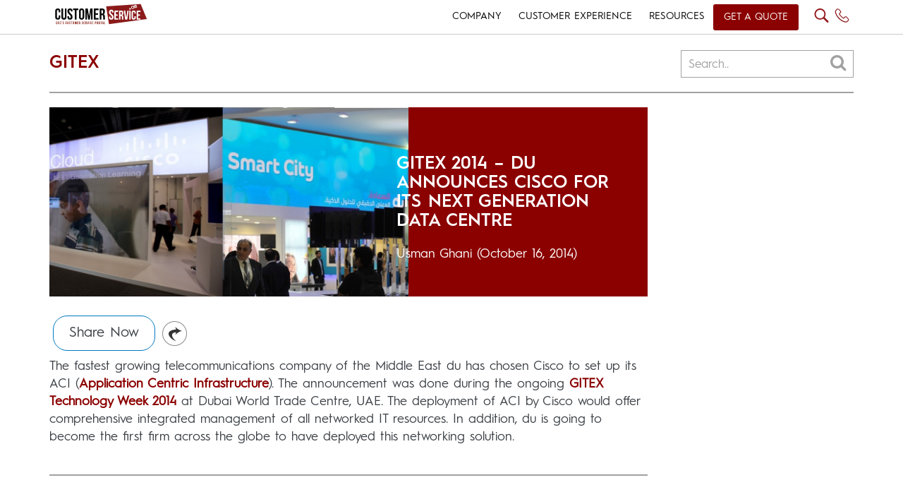

--- FILE ---
content_type: text/html; charset=UTF-8
request_url: https://www.customerservice.ae/gitex/gitex-2014-du-announces-cisco-for-its-next-generation-data-centre/
body_size: 10233
content:
<!DOCTYPE html>
<html lang="en" class="no-js">
<head>
    <meta http-equiv="Content-Type" content="text/html; charset=utf-8" />
    <meta name="viewport" content="width=device-width,initial-scale=1">
	<meta charset="UTF-8">
	<meta name="viewport" content="width=device-width">
	<link rel="profile" href="http://gmpg.org/xfn/11">
	<link rel="pingback" href="https://www.customerservice.ae/xmlrpc.php">
	<link rel="icon" type="image/ico" href="https://www.customerservice.ae/wp-content/themes/services/images/CS-FAVICOn.jpg"/>
	
	<script>(function(html){html.className = html.className.replace(/\bno-js\b/,'js')})(document.documentElement);</script>
<title>GITEX 2014 - Du Announces Cisco for its Next Generation Data Centre</title>
<meta name='robots' content='max-image-preview:large' />

<!-- All In One SEO Pack 3.7.1[648,805] -->
<meta name="description"  content="The fastest growing telecommunications company of the Middle East du has chosen Cisco to set up its ACI (Application Centric Infrastructure)." />

<meta name="keywords"  content="du cisco technology at gitex 2014,du cisco data center at gitex 2014,du cisco at gitex tech week 2014" />

<script type="application/ld+json" class="aioseop-schema">{"@context":"https://schema.org","@graph":[{"@type":"Organization","@id":"https://www.customerservice.ae/#organization","url":"https://www.customerservice.ae/","name":"GCC&rsquo;s 1st Customer Service News Resource &amp; Training Portal","sameAs":[]},{"@type":"WebSite","@id":"https://www.customerservice.ae/#website","url":"https://www.customerservice.ae/","name":"GCC&rsquo;s 1st Customer Service News Resource &amp; Training Portal","publisher":{"@id":"https://www.customerservice.ae/#organization"}},{"@type":"WebPage","@id":"https://www.customerservice.ae/gitex/gitex-2014-du-announces-cisco-for-its-next-generation-data-centre/#webpage","url":"https://www.customerservice.ae/gitex/gitex-2014-du-announces-cisco-for-its-next-generation-data-centre/","inLanguage":"en","name":"GITEX 2014 - Du Announces Cisco for its Next Generation Data Centre","isPartOf":{"@id":"https://www.customerservice.ae/#website"},"breadcrumb":{"@id":"https://www.customerservice.ae/gitex/gitex-2014-du-announces-cisco-for-its-next-generation-data-centre/#breadcrumblist"},"description":"The fastest growing telecommunications company of the Middle East du has chosen Cisco to set up its ACI (Application Centric Infrastructure).","image":{"@type":"ImageObject","@id":"https://www.customerservice.ae/gitex/gitex-2014-du-announces-cisco-for-its-next-generation-data-centre/#primaryimage","url":"https://www.customerservice.ae/wp-content/uploads/2014/10/Du-Cisco-at-GITEX-2014.jpg","width":1047,"height":552},"primaryImageOfPage":{"@id":"https://www.customerservice.ae/gitex/gitex-2014-du-announces-cisco-for-its-next-generation-data-centre/#primaryimage"},"datePublished":"2014-10-16T08:01:33+00:00","dateModified":"2014-10-16T08:01:33+00:00"},{"@type":"Article","@id":"https://www.customerservice.ae/gitex/gitex-2014-du-announces-cisco-for-its-next-generation-data-centre/#article","isPartOf":{"@id":"https://www.customerservice.ae/gitex/gitex-2014-du-announces-cisco-for-its-next-generation-data-centre/#webpage"},"author":{"@id":"https://www.customerservice.ae/author/usman/#author"},"headline":"GITEX 2014 &#8211; Du Announces Cisco for its Next Generation Data Centre","datePublished":"2014-10-16T08:01:33+00:00","dateModified":"2014-10-16T08:01:33+00:00","commentCount":0,"mainEntityOfPage":{"@id":"https://www.customerservice.ae/gitex/gitex-2014-du-announces-cisco-for-its-next-generation-data-centre/#webpage"},"publisher":{"@id":"https://www.customerservice.ae/#organization"},"articleSection":"gitex, gitex day 5","image":{"@type":"ImageObject","@id":"https://www.customerservice.ae/gitex/gitex-2014-du-announces-cisco-for-its-next-generation-data-centre/#primaryimage","url":"https://www.customerservice.ae/wp-content/uploads/2014/10/Du-Cisco-at-GITEX-2014.jpg","width":1047,"height":552}},{"@type":"Person","@id":"https://www.customerservice.ae/author/usman/#author","name":"Usman Ghani","sameAs":[],"image":{"@type":"ImageObject","@id":"https://www.customerservice.ae/#personlogo","url":"https://secure.gravatar.com/avatar/5626ba8782d36c706597117f15d1a493?s=96&d=mm&r=g","width":96,"height":96,"caption":"Usman Ghani"}},{"@type":"BreadcrumbList","@id":"https://www.customerservice.ae/gitex/gitex-2014-du-announces-cisco-for-its-next-generation-data-centre/#breadcrumblist","itemListElement":[{"@type":"ListItem","position":1,"item":{"@type":"WebPage","@id":"https://www.customerservice.ae/","url":"https://www.customerservice.ae/","name":"GCC’s 1st Customer Service News Resource &amp; Training Portal"}},{"@type":"ListItem","position":2,"item":{"@type":"WebPage","@id":"https://www.customerservice.ae/gitex/gitex-2014-du-announces-cisco-for-its-next-generation-data-centre/","url":"https://www.customerservice.ae/gitex/gitex-2014-du-announces-cisco-for-its-next-generation-data-centre/","name":"GITEX 2014 - Du Announces Cisco for its Next Generation Data Centre"}}]}]}</script>
<link rel="canonical" href="https://www.customerservice.ae/gitex/gitex-2014-du-announces-cisco-for-its-next-generation-data-centre/" />
<!-- All In One SEO Pack -->
<link rel='dns-prefetch' href='//s.w.org' />
<link rel="alternate" type="application/rss+xml" title="GCC&rsquo;s 1st Customer Service News Resource &amp; Training Portal &raquo; Feed" href="https://www.customerservice.ae/feed/" />
<link rel="alternate" type="application/rss+xml" title="GCC&rsquo;s 1st Customer Service News Resource &amp; Training Portal &raquo; Comments Feed" href="https://www.customerservice.ae/comments/feed/" />
<link rel="alternate" type="application/rss+xml" title="GCC&rsquo;s 1st Customer Service News Resource &amp; Training Portal &raquo; GITEX 2014 &#8211; Du Announces Cisco for its Next Generation Data Centre Comments Feed" href="https://www.customerservice.ae/gitex/gitex-2014-du-announces-cisco-for-its-next-generation-data-centre/feed/" />
<link rel='stylesheet' id='wp-block-library-css'  href='https://www.customerservice.ae/wp-includes/css/dist/block-library/style.min.css?ver=5.8.8' type='text/css' media='all' />
<link rel='stylesheet' id='simple-sitemap-css-css'  href='https://www.customerservice.ae/wp-content/plugins/simple-sitemap/lib/assets/css/simple-sitemap.css?ver=5.8.8' type='text/css' media='all' />
<link rel='stylesheet' id='genericons-css'  href='https://www.customerservice.ae/wp-content/themes/services/genericons/genericons.css?ver=3.2' type='text/css' media='all' />
<link rel='stylesheet' id='twentyfifteen-style-css'  href='https://www.customerservice.ae/wp-content/themes/services/style.css?ver=5.8.8' type='text/css' media='all' />
<style id='twentyfifteen-style-inline-css' type='text/css'>

			.post-navigation .nav-previous { background-image: url(https://www.customerservice.ae/wp-content/uploads/2014/10/Alpha-Data.jpg); }
			.post-navigation .nav-previous .post-title, .post-navigation .nav-previous a:hover .post-title, .post-navigation .nav-previous .meta-nav { color: #fff; }
			.post-navigation .nav-previous a:before { background-color: rgba(0, 0, 0, 0.4); }
		
			.post-navigation .nav-next { background-image: url(https://www.customerservice.ae/wp-content/uploads/2014/10/Panasonic-Rugged-Tablets.jpg); border-top: 0; }
			.post-navigation .nav-next .post-title, .post-navigation .nav-next a:hover .post-title, .post-navigation .nav-next .meta-nav { color: #fff; }
			.post-navigation .nav-next a:before { background-color: rgba(0, 0, 0, 0.4); }
		
</style>
<!--[if lt IE 9]>
<link rel='stylesheet' id='twentyfifteen-ie-css'  href='https://www.customerservice.ae/wp-content/themes/services/css/ie.css?ver=20141010' type='text/css' media='all' />
<![endif]-->
<!--[if lt IE 8]>
<link rel='stylesheet' id='twentyfifteen-ie7-css'  href='https://www.customerservice.ae/wp-content/themes/services/css/ie7.css?ver=20141010' type='text/css' media='all' />
<![endif]-->
<link rel="https://api.w.org/" href="https://www.customerservice.ae/wp-json/" /><link rel="alternate" type="application/json" href="https://www.customerservice.ae/wp-json/wp/v2/posts/6915" /><link rel="EditURI" type="application/rsd+xml" title="RSD" href="https://www.customerservice.ae/xmlrpc.php?rsd" />
<link rel="wlwmanifest" type="application/wlwmanifest+xml" href="https://www.customerservice.ae/wp-includes/wlwmanifest.xml" /> 
<meta name="generator" content="WordPress 5.8.8" />
<link rel='shortlink' href='https://www.customerservice.ae/?p=6915' />
<link rel="alternate" type="application/json+oembed" href="https://www.customerservice.ae/wp-json/oembed/1.0/embed?url=https%3A%2F%2Fwww.customerservice.ae%2Fgitex%2Fgitex-2014-du-announces-cisco-for-its-next-generation-data-centre%2F" />
<link rel="alternate" type="text/xml+oembed" href="https://www.customerservice.ae/wp-json/oembed/1.0/embed?url=https%3A%2F%2Fwww.customerservice.ae%2Fgitex%2Fgitex-2014-du-announces-cisco-for-its-next-generation-data-centre%2F&#038;format=xml" />
<!-- Analytics by WP-Statistics v13.0.3 - https://wp-statistics.com/ -->
<style type="text/css">.recentcomments a{display:inline !important;padding:0 !important;margin:0 !important;}</style>		<style type="text/css" id="wp-custom-css">
			.post .img-cat{
	    z-index: 9999!important;
}
.post .overlay {
    z-index: 999 !important;
}

.bxslider3 div .right-s {
    margin: 0px 0 !important;
}
body .home-content {
    padding: 4em 5px 0 !important;
}
#megamenu-mobile {
    background: rgba(0,0,0,0.9) !important;
}

@media only screen and (max-width: 575px){
	body .home-content {
    padding: 4em 0px 0 !important;
}
	#header {
		border-bottom: none !important;
	}
	.bxslider3 div .detail {
    font-size: 13px !important;
}
	#header .header-logo {
    padding: 0px 0 0 0px !important;
		    margin-left: -7px;
}

	#footer-home ul li:nth-of-type(1){
		width:100%;
	}
		#footer-home ul li:nth-of-type(2){
		display:none;
	}
	.row.footer-row2 ul {
    margin: 0px !important;
}
	.img10.set-margin,.img4.set-margin {
    margin-right: 0px !important;
    width: 50%;
}
}
@media only screen and (max-width: 768px){
	.post .img-cat {
    height: 25px !important;
}
	.sidebar-nav-item{
    font-size: 18px !important; 
}
	.sidebar-nav ul a {
    font-size: 15px !important; 
}
}

@media only screen and (max-width: 480px){
	.post .img-cat {
    height: 25px !important;
}
}
@media only screen and (max-width: 400px){
	.post .img-cat {
    font-size: 9px !important;
}

}




		</style>
			
	<!--[if lt IE 9]>
	<script src="https://www.customerservice.ae/wp-content/themes/services/js/html5.js"></script>
	<![endif]-->
    <link href="https://www.customerservice.ae/wp-content/themes/services/css/bootstrap.min.css" rel="stylesheet" type="text/css" />
    <link href="https://www.customerservice.ae/wp-content/themes/services/css/jquery.bxslider.css" rel="stylesheet" type="text/css" />
    <link href="https://www.customerservice.ae/wp-content/themes/services/css/font-awesome.min.css" rel="stylesheet" >
    <link href="https://www.customerservice.ae/wp-content/themes/services/css/aos.css" rel="stylesheet">
	 <link href="https://www.customerservice.ae/wp-content/themes/services/css/metisMenu.min.css" rel="stylesheet">
	 <link href="https://fonts.googleapis.com/css?family=Cabin:400,400i,500,500i,600,600i,700,700i" rel="stylesheet">
    
	     
	 	<link href="https://www.customerservice.ae/wp-content/themes/services/style.css" rel="stylesheet" type="text/css" />
	   
    
    <script src="https://www.customerservice.ae/wp-content/themes/services/js/jquery.min.js" type="text/javascript" ></script>
    <script src="https://www.customerservice.ae/wp-content/themes/services/js/jquery.bxslider.js" type="text/javascript" ></script>
    <script src="https://www.customerservice.ae/wp-content/themes/services/js/bootstrap.min.js" type="text/javascript" ></script>
	<script src="https://www.customerservice.ae/wp-content/themes/services/js/metisMenu.min.js"></script>
	<script src="https://www.customerservice.ae/wp-content/themes/services/js/jquery.cookie.js" type="text/javascript" ></script>

    <script src="https://www.customerservice.ae/wp-content/themes/services/js/aos.js"></script>
	
	<script async src="https://www.googletagmanager.com/gtag/js?id=UA-36978995-1"></script>
	<script>
	  window.dataLayer = window.dataLayer || [];
	  function gtag(){dataLayer.push(arguments);}
	  gtag('js', new Date());
	
	  gtag('config', 'UA-36978995-1');
	</script>

	<script>
		$(document).ready(function(){		
			$('p:empty').remove();
		});
	</script>

<!--<script>
var Webflow = Webflow || [];
Webflow.push(function() {

  // Load cookie library
  $.getScript('https://cdn.rawgit.com/js-cookie/js-cookie/v2.1.2/src/js.cookie.js', function() {

    // If cookie found (already shown)
    if(Cookies.get('notice') !== undefined) {

      // Hide cookie notice (change jQuery selector to match your own)
      $('.desktop-overlay').remove();
    }

    // On button click
    $('.close-icon').click(function() {
      // Calculate when you want to display the notice again (change 15 to number of minutes you want)
      var expireTime = new Date(new Date().getTime() + 60000 * 60 * 24 * 60);
      // Set this cookie
      Cookies.set('notice', 'shown', { expires: expireTime });
    });
  });

});
</script>-->

<script>
$(document).ready(function(){
	
	$('p > img').unwrap();	
	
	$(function() {
		var Accordion = function(el, multiple) {
			this.el = el || {};
			this.multiple = multiple || false;
	
			// Variables privadas
			var links = this.el.find('.link');
			// Evento
			links.on('click', {el: this.el, multiple: this.multiple}, this.dropdown)
		}
	
		Accordion.prototype.dropdown = function(e) {
			var $el = e.data.el;
				$this = $(this),
				$next = $this.next();
	
			$next.slideToggle();
			$this.parent().toggleClass('open');
	
			if (!e.data.multiple) {
				$el.find('.submenu').not($next).slideUp().parent().removeClass('open');
			};
		}	
	
		var accordion = new Accordion($('#accordion'), false);
	});
	
	<!-- To Show And Hide Mobile Menu DropDown -->
	$('#open').click(function(){
		$('#megamenu-mobile').slideToggle(400); // Change the the speed of the animation. 1000 = 1 second.
		$(".close-menu").click(function(){
			$("#megamenu-mobile").slideUp(400);
		});
	});

<!-- To show Desktop Overlay Full Height -->
//	$('.close-icon').click(function(){
//			$(".desktop-overlay").slideUp(1000);
//	});
	
<!-- To show Desktop Overlay USing Cookie Function -->	
	
	<!-- To show Desktop SEARCH Overlay Full Height -->
	$('.search-icon').click(function(){
		$('.search-overlay').slideToggle(400); // Change the the speed of the animation. 1000 = 1 second.
		$(".close-icon-search").click(function(){
			$(".search-overlay").slideUp(400);
		});
	});
	
<!---------GO TO FORM SCRIPT--------->
	$('.go-to-form').find('[href="#go-to-form"]').click(function(e) {
		e.preventDefault();
		var section = $(this).attr('href');
		$('html, body').animate({
			scrollTop: $(section).offset().top
		}, 1000);
	});
	
<!-- Change 'hover' to 'click' if you want to -->
	$('.link').click(function(e){
			
		e.preventDefault();
		// Hide all submenu
		var $this = $(this).parent().find('ul.submenu');
		$("ul.submenu").not($this).hide('slow');
		
		$this.slideToggle('slow');
	});
	
<!-- To Show And Hide Mobile Menu DropDown -->
	$('#open').click(function(){
		$('#megamenu-mobile').css('height', $(window).height()+'px');
		$('#megamenu-mobile').slideDown(400); // Change the the speed of the animation. 1000 = 1 second.
		$(".close-menu").click(function(){
			$("#megamenu-mobile").slideUp(400);
		});
	});
	
	if ($.cookie('hide-overlay') == 'yes') {	
		<!-- To hide Desktop Overlay -->
		$(".desktop-overlay").hide();	
	}else {
		$(".desktop-overlay").delay(5000).slideDown(1000);
	}
	<!-- To show Desktop Overlay Full Height -->
	$('.close-icon').click(function(){
		$(".desktop-overlay").slideUp(500);
		$.cookie('hide-overlay', 'yes', {expires: 30 });
	});
	
	
	
<!-- To show Desktop SEARCH Overlay Full Height -->
	/*$('.search-icon').click(function(){
		$('.search-overlay').slideToggle(400); // Change the the speed of the animation. 1000 = 1 second.
		$(".close-icon-search").click(function(){
			$(".search-overlay").slideUp(400);
		});
	});*/
	
<!---------SCRIPT TO SHOW ANIMATIONS--------->	
	AOS.init({
 		duration: 1200,
		once: true,
	});
	
	/* MASTER MIND Widget-Slider 1 */
		
		$('.widget-slider-first').bxSlider({
			minSlides: 1,
			maxSlides: 1,
			slideWidth: 1135,
			slideMargin: 10,
			moveSlides:1,
			controls: false,
			 pager: true,
			interval: 2000,
			responsive: true,
			autoReload: true,
			//auto: true,
			responsive: true,
			breaks: [{screen:0, slides:1, pager:false},{screen:480, slides:2},{screen:768, slides:2}]
			//autoControls: true,
		});
		
		/* MASTER MIND Widget-Slider 2 */	
	
		$('.widget-slider-second').bxSlider({
			minSlides: 3,
			maxSlides: 6,
			slideWidth: 350,
			slideMargin: 0,

			moveSlides:1,
			controls: false,
			 pager: true,
			interval: 2000,
			autoReload: true,
	//		ticker: true,
			//speed: 30000,
			auto: true,
			//autoControls: true,
	//		prevSelector:true,
	//		nextSelector: true,
			responsive: true,
			breaks: [{screen:0, slides:1, pager:false},{screen:480, slides:1},{screen:768, slides:3}]
		});
		
	/* bxSlider1 Settings For Flashback */
	$('.gitex-slider1').bxSlider({
	  minSlides: 1,
	  maxSlides: 5,
	  slideWidth: 300,
	  slideMargin: 5,
	  moveSlides:1,
	  autoReload: true,
	  controls: false,
	  auto: true,
	  breaks: [{screen:0, slides:1, pager:false},{screen:480, slides:2},{screen:768, slides:3}]
	});
	
		
	/* Flashback Gallery Hover Settings */
	$('.gallery-item').hover( function() {
        $(this).find('.img-title').fadeIn(300);
    }, function() {
        $(this).find('.img-title').fadeOut(100);
    });

	<!---------LIVECHAT PAGE PAGE SCRIPT--------->
		$('.product-slider').bxSlider({
		minSlides: 1,
		maxSlides: 4,
		slideWidth: 280,
		slideMargin: 0,
		moveSlides:1,
		controls: false,
		//pager: false,
		pager: true,
		interval: 500,
//		ticker: true,
		//speed: 30000,
		auto: false,
		breaks: [{screen:0, slides:1, pager:true},{screen:480, slides:2},{screen:768, slides:3}]
		//autoControls: true,
//		prevSelector:true,
//		nextSelector: true,
//		responsive: true
	});
	
<!---------Testimonial SCRIPT--------->
	$('.carousel').carousel({
  		interval: 6000
		
	});
	
	$(".upcoming-events").carousel('pause');
	
	//$('#events-carousel').carousel({
//		interval: 4000
//  	});
	
	    // Activate Carousel
    $("#myCarousel").carousel(); 
	
	 //Set the carousel options
  $('#quote-carousel').carousel({
    pause: true,
    interval: 6000,
  });
<!---------FOOTER SLIDER--------->
	$('.bxslider').bxSlider({
		minSlides: 1,
		maxSlides: 6,
		slideWidth: 189,
		slideMargin: 0,
		ticker: true,
		speed: 50000
	});
	
	
<!-- To Show And Hide Mobile Plus Minus Menu DropDown -->
	
//	var acc = document.getElementsByClassName("accordion");
//	var i;
//	
//	for (i = 0; i < acc.length; i++) {
//	  acc[i].addEventListener("click", function() {
//		this.classList.toggle("active");
//		var panel = this.nextElementSibling;
//		if (panel.style.maxHeight){
//		  panel.style.maxHeight = null;
//		} else {
//		  panel.style.maxHeight = panel.scrollHeight + "px";
//		} 
//	  });
//	}
});	

</script>

<script>
$(document).ready(function() {
if(typeof swiperight !== 'undefined'){
   $("#home-carousel").swiperight(function() {
      $(this).carousel('prev');
    });
   $("#home-carousel").swipeleft(function() {
      $(this).carousel('next');
   });
}
});
</script>

<!-- To Show And Hide Mobile Plus Minus Menu DropDown -->
<script>
    $(function() {

      $('#auto-collapse-menu-demo').metisMenu();

    });
  </script>
  
  <script type="text/javascript">
        $(function() {
        if($(".bg-c").length>0){
            var offset = $(".bg-c").offset();
            var topPadding = 15;
            $(window).scroll(function() { 
                if ($(window).scrollTop() > offset.top) {
        			var originTop = offset.top;
					$(".bg-c").animate(
						{'top' : '400px'}, 1500, 
						function() { 
							$(this).animate({'top': originTop}, 500)
						});
					
                    //$(".bg-c").animate({ marginTop: 100 }, 'slow');
                       
					/*$(".bg-c").stop().animate({
                        marginTop: $(window).scrollTop() - offset.top + topPadding
                    });*/
                } else {
                    $(".bg-c").stop().animate({
                        marginTop: 0
                    });
                };
            });
        }
        });
        
    </script>
	
	
<!--<script>
	function openModal() {
	  document.getElementById('myModal').style.display = "block";
	}
	
	function closeModal() {
	  document.getElementById('myModal').style.display = "none";
	}
	
	var slideIndex = 1;
	showSlides(slideIndex);
	
	function plusSlides(n) {
	  showSlides(slideIndex += n);
	}
	
	function currentSlide(n) {
	  showSlides(slideIndex = n);
	}
	
	function showSlides(n) {
	  var i;
	  var slides = document.getElementsByClassName("mySlides");
	  var dots = document.getElementsByClassName("demo");
	  var captionText = document.getElementById("caption");
	  if (n > slides.length) {slideIndex = 1}
	  if (n < 1) {slideIndex = slides.length}
	  for (i = 0; i < slides.length; i++) {
		  slides[i].style.display = "none";
	  }
	  for (i = 0; i < dots.length; i++) {
		  dots[i].className = dots[i].className.replace(" active", "");
	  }
	  slides[slideIndex-1].style.display = "block";
	  dots[slideIndex-1].className += " active";
	  captionText.innerHTML = dots[slideIndex-1].alt;
	}
</script>-->


    
</head>

<body class="post-template-default single single-post postid-6915 single-format-standard">



<div id="header">
	<div class="container"> 
         <!-------------MAIN HEADER-------------> 
        <div class="row">
            <div class="col-lg-4 col-md-4 col-sm-3 col-xs-7">
                <div class="header-logo">
                    <a href="https://www.customerservice.ae/"><img class="img-responsive" src="https://www.customerservice.ae/wp-content/themes/services/images/logo cs.svg" width="145" height="45" alt="Logo" /></a>
                </div>
            </div>
            
            <div class="col-lg-8 col-md-8 col-sm-9 col-xs-5 pd-0">
                <div id="megamenu" class="megamenu">
                    <ul class="nav navbar-nav mobile-menu">
                        <li class="dropdown events"><a class="dropdown-toggle" href="#">COMPANY</a>
                        	<ul class="dropdown-menu accordion" id="accordion">
                                <li><a href="https://www.customerservice.ae/about-us/">About</a></li>
								 <li class="events dropdown"><a class="dropdown-toggle" href="https://www.customerservice.ae/events/">Events</a>
								</li>
								 <li><a href="https://www.customerservice.ae/strategic-alliances/">Alliances</a></li>
								 <li><a href="https://www.customerservice.ae/media-kit/">Branding</a></li>
                                <li><a href="https://www.customerservice.ae/contact-us/">Contact</a></li>  
                           </ul> 
                        </li>
                        <li class="dropdown"><a class="dropdown-toggle" href="#">CUSTOMER EXPERIENCE</a>
                          	<ul class="dropdown-menu accordion" id="accordion">
                            	<li><a href="https://www.customerservice.ae/training/games" class="">Training Game Kits</a>
                                	                                </li>    
                            	<li><a href="https://www.customerservice.ae/training/workshops" class="">Experiential Training</a>
                                	                                </li> 
								<li><a href="https://www.customerservice.ae/virtual-training/">VIRTUAL TRAINING</a></li>
								<li><a href="https://www.customerservice.ae/live-chat/">Live Chat Technology</a></li>
                                <li><a href="https://www.customerservice.ae/social-media-management/">Social Media Management</a></li>       
                            </ul>
                        </li>
                                                <!--li class="dropdown">
                        	<a class="dropdown-toggle" href="https://www.customerservice.ae/virtual-training/">VIRTUAL TRAINING</a>
                        </li--> 
                        <li class="dropdown"><a class="dropdown-toggle" href="https://www.customerservice.ae/resources/">RESOURCES</a>
                        <ul class="dropdown-menu accordion" id="accordion">
                               	<li><a href="https://www.customerservice.ae/resources/featured">Featured</a></li>
                                <li><a href="https://www.customerservice.ae/resources/insights">Insights</a></li>
                                <li><a href="https://www.customerservice.ae/resources/press-releases">Press Releases</a></li>
                                <li><a href="https://www.customerservice.ae/resources/news">News</a></li>
                                <li><a href="https://www.customerservice.ae/resources/infographics">Infographics</a></li>
                                <li><a href="https://www.customerservice.ae/resources/white-papers">White papers</a></li>
                           	</ul> 
                        </li>
                        <li><a style="text-transform: uppercase; margin-top: 6px;border-radius: 3px;background-color: #8b0000;color:#fff; padding: 8px 15px 9px 15px;" class="get-a-quote-btn" href="https://www.customerservice.ae/get-a-quote/">Get a Quote</a>
                         </li>
                    </ul>
                    
                    <!---------------------------Mobile Menu Start----------------------------------->
                    <div id="mobile-menu">
                        <a href="#">
                            <div id="open"><i class="fa fa-bars"></i></div>
                        </a>
        
                    </div>                     
                      
                    <!---------------------------Nav Right Start----------------------------------->
                    <div id="nav-right">
                        <a class="search-icon" href="javascript:void(0)"><img src="https://www.customerservice.ae/wp-content/themes/services/images/search-icon.svg" alt="Search Icon"></a>
                        <a class="" href="tel://+971 4 423 2624"><img src="https://www.customerservice.ae/wp-content/themes/services/images/phone-icon.svg" alt="Phone Icon">
                        </a>
                        <!--<a class="" href="javascript:void(0)"><img src="https://www.customerservice.ae/wp-content/themes/services/images/iconweb-language.svg" alt="Notes Icon"></a>-->
						<div id="google_translate_element"></div>
<script type="text/javascript">
    function googleTranslateElementInit() {
        new google.translate.TranslateElement({
                pageLanguage: 'en',
				 includedLanguages: 'en,ar,es,fr',
                layout: google.translate.TranslateElement.InlineLayout.SIMPLE
            },
            'google_translate_element');
    }
</script>
<script type="text/javascript" src="//translate.google.com/translate_a/element.js?
cb=googleTranslateElementInit"></script>
						<!--<span class="menu-bar" onclick="openNav()">&#9776;</span>-->
                        <!--<span class="mobile-menu">
                        <i class="fa fa-bars"></i>
                        </span>-->
                    </div>
        
                </div>
                
            </div>
         
         </div>	
        <!------------------------------Row End--------------------------->
        
       <!-------------SMART SEARCH OVERLAY HOME-------------> 
        <div class="row">
        	<div class="search-overlay">
            	<span class="close-icon-search"><i class="fa fa-times-thin fa-2x" aria-hidden="true"></i><!--<i class="fa fa-close"></i>--></span>
                				 <form role="search" method="get" class="smart-search">
					<input class="search-field" placeholder="What are you looking for? " value="" name="s" type="search">
				</form>
            	<div class="col-lg-2 col-md-2 col-sm-12 col-xs-12">
                    <div class="search-box">
                        <a href="https://www.customerservice.ae/training/games"><img class="img-responsive search-img-overlay" src="https://www.customerservice.ae/wp-content/themes/services/images/search-overlay/search-icon-1.jpg" alt="Training Game Kits" />
                        Training Game Kits
						</a>
                    </div>
                </div>
                <div class="col-lg-2 col-md-2 col-sm-12 col-xs-12">
                    <div class="search-box">
                         <a href="https://www.customerservice.ae/training/workshops"><img class="img-responsive search-img-overlay" src="https://www.customerservice.ae/wp-content/themes/services/images/search-overlay/search-icon-2.jpg" alt="Experiential Training Programs" />
                       	Experiential Training Programs
					   </a>
                    </div>
                </div>
                <div class="col-lg-2 col-md-2 col-sm-12 col-xs-12">
                    <div class="search-box">
                        <a href="https://www.customerservice.ae/social-media-management"><img class="img-responsive search-img-overlay" src="https://www.customerservice.ae/wp-content/themes/services/images/search-overlay/search-icon-3.jpg" alt="Social Media Management" />
                        Social Media Management
						</a>
                    </div>
                </div>
                <div class="col-lg-2 col-md-2 col-sm-12 col-xs-12">
                    <div class="search-box">
                        <a href="https://www.customerservice.ae/live-chat"><img class="img-responsive search-img-overlay" src="https://www.customerservice.ae/wp-content/themes/services/images/search-overlay/search-icon-4.jpg" alt="Live Chat Technology" />
                        Live Chat Technology
						</a>
                    </div>
                </div>
                <div class="col-lg-2 col-md-2 col-sm-12 col-xs-12">
                    <div class="search-box">
                        <a href="https://www.customerservice.ae/events"><img class="img-responsive search-img-overlay" src="https://www.customerservice.ae/wp-content/themes/services/images/search-overlay/search-icon-5.jpg"  alt="Recent Events" />
                        Recent Events
						</a>
                    </div>
                </div>
                <div class="col-lg-2 col-md-2 col-sm-12 col-xs-12">
                    <div class="search-box">
                        <a href="https://www.customerservice.ae/contact-us"><img class="img-responsive search-img-overlay" src="https://www.customerservice.ae/wp-content/themes/services/images/search-overlay/search-icon-6.jpg" alt="Contact Center Management" />
                        Contact Us 
						</a>
                    </div>
                </div>
            </div>
        </div>
          
        <div class="row">
        <div class="col-lg-12 col-md-12 col-sm-12 col-12">
            <div id="megamenu-mobile" class="megamenu">
				<span class="close-menu"><i class="fa fa-times-circle"></i></span>
                
        <!--------------------Input Form-------------------------------------->               
                        <form role="search" method="get" class="smart-search" action="https://www.customerservice.ae/customerservice/">
							<input class="search-field" placeholder="What are you looking for? " value="" name="s" type="search">
						</form>
						<nav class="sidebar-nav">
							<ul class="metismenu" id="auto-collapse-menu-demo">
							<!--1st Menu Item-->
							  <li class="">
								<a href="#" aria-expanded="true">
								  <span class="sidebar-nav-item">Company</span>
								  <span class="fa plus-minus"></span>
								</a>
								<ul aria-expanded="true">
								  <li><a href="https://www.customerservice.ae/about-us/"> About</a></li>
								  <li><a href="https://www.customerservice.ae/events/">Events</a></li>
								  <li><a href="https://www.customerservice.ae/strategic-alliances/">Alliances</a></li>
								  <li><a href="https://www.customerservice.ae/media-kit/">Branding</a></li>
								  <li><a href="https://www.customerservice.ae/contact-us/">Contact</a></li>
								</ul>
							  </li>
							  
							<!--2nd Menu Item-->
							  <li>
								<a href="#" aria-expanded="false"><span class="sidebar-nav-item">Customer Experience</span> <span class="fa plus-minus"></span></a>
								<ul aria-expanded="false">
								  								  <li><a href="https://www.customerservice.ae/training/games">Training Game Kits</a></li>
								  <li><a href="https://www.customerservice.ae/training/workshops">Experiential Training</a></li>
                                  <li><a href="https://www.customerservice.ae/virtual-training/">Virtual Training</a></li>
								  <li><a href="https://www.customerservice.ae/live-chat/">Live Chat Technology</a></li>
								  <li><a href="https://www.customerservice.ae/social-media-management/">Social Media Management</a></li>
								</ul>
							  </li>
							  <!--3rd Menu Item-->
							  <li>
								<a href="https://www.customerservice.ae/resources/" aria-expanded="false">
                                                                    <span class="sidebar-nav-item">Resources</span> 
<!--                                                                    <span class="fa plus-minus"></span>-->
                                                                </a>
															  </li>
                                                            <li>
								<a href="https://www.customerservice.ae/get-a-quote/" aria-expanded="false">
                                                                    <span style="background-color: #8b0000;color:#fff;display: inline-block;border-radius: 3px;padding: 5px 20px;" class="sidebar-nav-item">Get a Quote</span> 
<!--                                                                    <span class="fa plus-minus"></span>-->
                                                                </a>
								
							  </li>
							  
        					</ul>
		 				</nav>
				</div>
        	</div>
        </div>
		
</div>
</div>
	<div id="blog">
   
        <!--------------------------RECENT START--------------------------------->
    
    <div id="recent">
    	 <div class="container">
    		<h2 class="heading-3 pull-left" data-aos="fade-right">gitex</h2>
             <div class="search-container" data-aos="fade-left">
                <form>
                  <input type="text" placeholder="Search.." name="search">
                  <button type="submit"><i class="fa fa-search"></i></button>
                </form>
  			</div>
            <div class="clearfix"></div>
       		<div class="border-bottom-gray"></div> 
            	<div class="row">
                 <!----------------LEFT CONTENT------------------------>
                    <div class="col-lg-9 col-md-9 col-sm-12 col-xs-12">
                        <div class="left-content">
                                                
                        <!----------------CTA 1------------------------>
                        <div class="cta-content">
                            <div class="box-content">	
                            	<div class="img-bg-color">
                                        <img class="" src="https://www.customerservice.ae/wp-content/uploads/2014/10/Du-Cisco-at-GITEX-2014.jpg" />
                                </div>
                                <div class="cta-content align-right right">
                                    <h1 class="heading-3 fff"><a class="fff" href="https://www.customerservice.ae/gitex/gitex-2014-du-announces-cisco-for-its-next-generation-data-centre/">GITEX 2014 &#8211; Du Announces Cisco for its Next Generation Data Centre</a></h1>
                                    <p class="paragraph-2 paragraph-1-centre fff">
                                        <a href="https://www.customerservice.ae/author/usman/" title="Posts by Usman Ghani" rel="author">Usman Ghani</a> (October 16, 2014)                                    </p>
                                    <div class="clearfix"></div>
                                </div>
                            
                            </div>
							<div class="clearfix"></div>
                            <!----------------SOCIAL ICONS------------------------>
                             						   <!--<div class="social-content">
                            									<a class="share-icon">Share Now</a><a><img src="http://www.theliveadmins.com/customerservice/wp-content/themes/services/images/Blog/fwd-icon.png" /></a><a href="https://www.facebook.com/sharer/sharer.php?u=https://www.customerservice.ae/gitex/gitex-2014-du-announces-cisco-for-its-next-generation-data-centre/"><img src="http://www.theliveadmins.com/customerservice/wp-content/themes/services/images/Blog/fb-icon.png" /></a><a><img src="http://www.theliveadmins.com/customerservice/wp-content/themes/services/images/Blog/twitter-icon.png" /></a><a><img src="http://www.theliveadmins.com/customerservice/wp-content/themes/services/images/Blog/gplus-icon.png" /></a><a><img src="http://www.theliveadmins.com/customerservice/wp-content/themes/services/images/Blog/linkedIn-icon.png" /></a><a><img src="http://www.theliveadmins.com/customerservice/wp-content/themes/services/images/Blog/pinterset-icon.png" /></a>
                            </div>-->
														<div class="post-sharing margin-top50"><ul><li class="read-more">Share Now</li><li class="social_icons_main"><div id="redessociales"> <a class="smedia facebook" href="https://www.facebook.com/sharer.php?u=https://www.customerservice.ae/gitex/gitex-2014-du-announces-cisco-for-its-next-generation-data-centre/" onclick="window.open(this.href); return false;">Facebook</a> <a class="smedia twitter" href="https://twitter.com/home?status=https://www.customerservice.ae/gitex/gitex-2014-du-announces-cisco-for-its-next-generation-data-centre/">Twitter</a><a class="smedia linkedin" href="https://www.linkedin.com/shareArticle?mini=https://www.customerservice.ae/gitex/gitex-2014-du-announces-cisco-for-its-next-generation-data-centre/">Linkedin</a> <a class="smedia pintrest" href="https://pinterest.com/pin/create/button/?url=https://www.customerservice.ae/gitex/gitex-2014-du-announces-cisco-for-its-next-generation-data-centre/">Pintrest</a></div></li></ul></div>
                            
                            <!----------------SOCIAL ICONS------------------------>
                           <div class="press-releases-detail">
                            	<p>The fastest growing telecommunications company of the Middle East du has chosen Cisco to set up its ACI (<strong>Application Centric Infrastructure</strong>). The announcement was done during the ongoing <strong>GITEX Technology Week 2014</strong> at Dubai World Trade Centre, UAE. The deployment of ACI by Cisco would offer comprehensive integrated management of all networked IT resources. In addition, du is going to become the first firm across the globe to have deployed this networking solution.</p>
								</div>
							
							<div class="press-releases-detail">
                            							   
						    <!--PRESS RELEASE Content-->
						    							  
							  <div class="clearfix"></div>
							<p>
								                           </p>
							   <!--PRESS RELEASE Left Content-->
							   							   
							  <!--PRESS RELEASE Content Image-->
							                              	<div class="clearfix"></div>
							
							<!--PRESS RELEASE TOp Image COntent-->
							
							                            							
							<!--PRESS RELEASE VIDEO-->
							 							 
                            <div class="clearfix"></div>
							<!--PRESS RELEASE VIDEO CONTENT-->
														  
							  <div class="clearfix"></div>
                            <!-----------------------DOWNLOAD CONTENT---------------------------->
                           							 
							  <div class="clearfix"></div>
                             <!-----------------------DOWNLOAD CONTENT---------------------------->
                                                        
                            <!-----------------------TESTMONIAL---------------------------->
							                               
                              <!-----------------------ORDERED LIST---------------------------->
                              
                                                          
                            <!-----------------------TABLE CONTENT---------------------------->
                                                        
                            <!-----------------------TABLE CONTENT---------------------------->
                                                          
                             <!----------------------TWITTER WIDGET---------------------------->

														 							<script async src="https://platform.twitter.com/widgets.js" charset="utf-8"></script>

                              <!-----------------------TWITTER WIDGET---------------------------->
                            
                            
                            <!-----------------------UnORDERED LIST---------------------------->
                              
                                                        </div>
							
                            <div class="border-bottom-gray"></div> 
                            <div class="clearfix"></div>
                            <div class="load-btn-content" data-aos="fade-down">
							<div class="col-xs-12">
                                    <!--<a href="#" class="load-btn">--><a href="https://www.customerservice.ae/gitex/panasonic-displays-rugged-tablets-at-gitex-technology-week-2014/" rel="next">PREVIOUS</a><!--</a>-->
									<!-- <a href="#" class="load-btn">--><a href="https://www.customerservice.ae/gitex/alpha-data-showcases-integrated-hp-and-microsoft-it-solutions-at-gitex-technology-week-2014/" rel="prev">NEXT</a><!--</a>-->
                                </div>
                                   
                            </div>
                            <div class="clearfix"></div>
                                                 			
                            <!--------------------------TRENDING START--------------------------------->
                            <div id="trending">
                                 <div class="container">
                                    <h3 class="heading-3 pull-left">RELATED CONTENT</h3>
                                    <div class="clearfix"></div>
                                    <div class="border-bottom-gray"></div>
                                                                        
                                        <div class="col-lg-4 col-md-4 col-sm-12 col-xs-12">
                                            <div class="box-content" data-aos="fade-down">
                                                <img class="img-responsive box-image" src="https://www.customerservice.ae/wp-content/uploads/2014/10/Visitors-at-LiveAdmins-Booth3.jpg" />
                                                <h5 class="heading-5"><a class="cl-8b0000" href="https://www.customerservice.ae/gitex/visitors-watching-live-chat-demo/">Visitors Watching Live Chat Demo</a></h5>
                                                <p class="paragraph-1 paragraph-1-centre">A group of people intently watching the multilingual live chat demo at the Live Admins booth on Day 5 of GITEX 2014.</p>
                                                <a class="anchor-red" href="https://www.customerservice.ae/gitex/visitors-watching-live-chat-demo/">Read More <i class="fa fa-angle-right"></i></a>
                                            </div>
                                        </div>
                                                                        
                                        <div class="col-lg-4 col-md-4 col-sm-12 col-xs-12">
                                            <div class="box-content" data-aos="fade-down">
                                                <img class="img-responsive box-image" src="https://www.customerservice.ae/wp-content/uploads/2014/10/iPad-Mini-Winner-at-LiveAdmins-Booth-on-Gitex-2014.jpg" />
                                                <h5 class="heading-5"><a class="cl-8b0000" href="https://www.customerservice.ae/gitex/ipad-mini-winner-mr-attisano-with-hamza-nasir-of-liveadmins/">iPad Mini Winner Mr. Attisano with Hamza Nasir of LiveAdmins</a></h5>
                                                <p class="paragraph-1 paragraph-1-centre">Mr. Antonio Attisano, International Pre Sales Manager from GDS CompuPrint won the iPad mini which was given away through lucky draw by LiveAdmins on Day 5 of GITEX.</p>
                                                <a class="anchor-red" href="https://www.customerservice.ae/gitex/ipad-mini-winner-mr-attisano-with-hamza-nasir-of-liveadmins/">Read More <i class="fa fa-angle-right"></i></a>
                                            </div>
                                        </div>
                                                                        
                                        <div class="col-lg-4 col-md-4 col-sm-12 col-xs-12">
                                            <div class="box-content" data-aos="fade-down">
                                                <img class="img-responsive box-image" src="https://www.customerservice.ae/wp-content/uploads/2014/10/Hamza-Nasir-answers-questions-at-LiveAdmins-booth.jpg" />
                                                <h5 class="heading-5"><a class="cl-8b0000" href="https://www.customerservice.ae/gitex/hamza-nasir-answers-questions-about-live-chat-at-gitex/">Hamza Nasir Answers Questions About Live Chat at GITEX</a></h5>
                                                <p class="paragraph-1 paragraph-1-centre">Hamza Nasir, Director of Strategic Relations answering a question of a visitor at the LiveAdmins booth during GITEX Day 5 at the end of the presentation.</p>
                                                <a class="anchor-red" href="https://www.customerservice.ae/gitex/hamza-nasir-answers-questions-about-live-chat-at-gitex/">Read More <i class="fa fa-angle-right"></i></a>
                                            </div>
                                        </div>
                                                                            <div class="clearfix"></div>
                                 </div>
                            </div>
                            <!--------------------------TRENDING End--------------------------------->
                            
                            <div class="clearfix"></div>
                       </div>
                   </div>
            	</div>
                    
                <!----------------RIGHT CONTENT SIDEBAR------------------------>
                <!----------------RIGHT CONTENT SIDEBAR------------------------>

<div class="col-lg-3 col-md-3 col-sm-12 col-xs-12 sidebar">

      </div> 




            </div>          
         	<div class="clearfix"></div>
         </div>
         
           <!--------------------------SUBSCRIBE--------------------------------->    
                 <div class="clearfix"></div>
        
        
         <!--------------------------SUBSCRIBE END--------------------------------->  
   </div>
   
</div>







     <!--------------------------Inner page FOOTER--------------------------------->

    

<div id="footer">

		<div class="footer-inner">

	<div class="container">

		<div class="footer-slider">

		
			<ul class="row client-logoList bxslider">

				
				<li>

					<img src="https://www.customerservice.ae/wp-content/uploads/2020/09/Untitled-1.png" alt="Footer Slider Logo 8" />

				</li>

	

				

				 
				<li>

					<img src="https://www.customerservice.ae/wp-content/uploads/2019/03/logo7.svg" alt="Footer Slider Logo 7" />

				</li>

	

				

				 
				<li>

					<img src="https://www.customerservice.ae/wp-content/uploads/2019/03/logo6.svg" alt="Footer Slider Logo 6" />

				</li>

	

				

				 
				<li>

					<img src="https://www.customerservice.ae/wp-content/uploads/2019/03/logo5.svg" alt="Footer Slider Logo 5" />

				</li>

	

				

				 
				<li>

					<img src="https://www.customerservice.ae/wp-content/uploads/2019/03/logo4.svg" alt="Footer Slider Logo 4" />

				</li>

	

				

				 
				<li>

					<img src="https://www.customerservice.ae/wp-content/uploads/2019/03/logo3.svg" alt="Footer Slider Logo 3" />

				</li>

	

				

				 
				<li>

					<img src="https://www.customerservice.ae/wp-content/uploads/2019/03/logo2.svg" alt="Footer Slider Logo 2" />

				</li>

	

				

				 
				<li>

					<img src="https://www.customerservice.ae/wp-content/uploads/2019/03/logo1.svg" alt="Footer Slider Logo 1" />

				</li>

	

				

				 
                   

			</ul>

		</div>

        

        <div class="row">

        	<div class="col-lg-12 col-md-12 col-sm-12 footer-logo">

            <img src="https://www.customerservice.ae/wp-content/themes/services/images/logo cs.svg" width="270" height="80" alt="Site Logo" />

        		</div> 

        </div>

        <div class="row">

        	
        <div class="col-lg-12 col-md-12 col-sm-12 col-xs-12">

            
            	<ul class="fot-nav">

                	<li>G-14, Dubai Gate 1, Cluster Q, Jumeirah Lakes Towers, Dubai, UAE. <a class="" href="tel://+971 4 423 2624">+971 4 423 2624</a></li>

                   
            	</ul>

        	

        

        </div>

    </div>

    <div class="row">

    	<div class="col-lg-12 col-md-12 col-sm-12 copyright">

    	<p><a href="https://www.customerservice.ae/contact-us/">Contact Us</a> | <a href="https://www.customerservice.ae/media-kit/">Media Kit</a> | <a href="https://www.customerservice.ae/partners/">Partnerships</a> | <a href="https://www.customerservice.ae/sitemap/">Site Map</a> | <a href="https://www.customerservice.ae/privacy-policy">Privacy Policy</a> | <a href="https://www.customerservice.ae/terms-and-conditions">Terms & Conditions</a> <br> Copyright &#169; 2025 CustomerService.ae - A Project by Liveadmins</p>

    </div>

    </div>

</div>

</div>

</div>






<script type='text/javascript' id='disqus_count-js-extra'>
/* <![CDATA[ */
var countVars = {"disqusShortname":"csae"};
/* ]]> */
</script>
<script type='text/javascript' src='https://www.customerservice.ae/wp-content/plugins/disqus-comment-system/public/js/comment_count.js?ver=3.0.17' id='disqus_count-js'></script>
<script type='text/javascript' id='disqus_embed-js-extra'>
/* <![CDATA[ */
var embedVars = {"disqusConfig":{"integration":"wordpress 3.0.17"},"disqusIdentifier":"6915 http:\/\/www.customerservice.ae\/?p=6915","disqusShortname":"csae","disqusTitle":"GITEX 2014 \u2013 Du Announces Cisco for its Next Generation Data Centre","disqusUrl":"https:\/\/www.customerservice.ae\/gitex\/gitex-2014-du-announces-cisco-for-its-next-generation-data-centre\/","postId":"6915"};
/* ]]> */
</script>
<script type='text/javascript' src='https://www.customerservice.ae/wp-content/plugins/disqus-comment-system/public/js/comment_embed.js?ver=3.0.17' id='disqus_embed-js'></script>
<script type='text/javascript' src='https://www.customerservice.ae/wp-content/themes/services/js/skip-link-focus-fix.js?ver=20141010' id='twentyfifteen-skip-link-focus-fix-js'></script>
<script type='text/javascript' src='https://www.customerservice.ae/wp-includes/js/comment-reply.min.js?ver=5.8.8' id='comment-reply-js'></script>
<script type='text/javascript' src='https://www.customerservice.ae/wp-includes/js/wp-embed.min.js?ver=5.8.8' id='wp-embed-js'></script>






<style>

    .left-content img,

    .left-content figure img {

       max-width: 100%;

       height: auto;

       display: block;

    }

</style>


<!-- Chat Code Removed as per Qasim Instructions - Skype Chat 10/12/21 -->




</body>

<script>'undefined'=== typeof _trfq || (window._trfq = []);'undefined'=== typeof _trfd && (window._trfd=[]),_trfd.push({'tccl.baseHost':'secureserver.net'},{'ap':'cpsh-oh'},{'server':'sg2plzcpnl479130'},{'dcenter':'sg2'},{'cp_id':'8257547'},{'cp_cache':''},{'cp_cl':'8'}) // Monitoring performance to make your website faster. If you want to opt-out, please contact web hosting support.</script><script src='https://img1.wsimg.com/traffic-assets/js/tccl.min.js'></script></html>

--- FILE ---
content_type: image/svg+xml
request_url: https://www.customerservice.ae/wp-content/themes/services/images/phone-icon.svg
body_size: 533
content:
<?xml version="1.0" encoding="utf-8"?>
<!-- Generator: Adobe Illustrator 22.1.0, SVG Export Plug-In . SVG Version: 6.00 Build 0)  -->
<svg version="1.1" id="Layer_1" xmlns="http://www.w3.org/2000/svg" xmlns:xlink="http://www.w3.org/1999/xlink" x="0px" y="0px"
	 viewBox="0 0 200 200" style="enable-background:new 0 0 200 200;" xml:space="preserve">
<style type="text/css">
	.st0{fill:#8A181A;}
</style>
<path class="st0" d="M167.6,117.5c-4.3-4.3-9.8-6.5-15.2-6.5c-5.4,0-10.9,2.2-15.2,6.5l-14.1,14.1c-1.1-1.1-2.2-1.1-3.3-2.2
	c-1.1-1.1-3.3-1.1-4.3-2.2c-13-8.7-25-19.5-35.8-32.6c-5.4-6.5-8.7-13-11.9-18.4c3.3-3.3,6.5-6.5,9.8-9.8c1.1-1.1,2.2-2.2,3.3-3.3
	c9.8-9.8,9.8-21.7,0-30.4L68.9,21c-1.1-1.1-3.3-3.3-4.3-4.3c-2.2-3.3-5.4-5.4-8.7-8.7c-4.3-4.3-9.8-6.5-15.2-6.5S29.8,3.6,25.4,7.9
	l0,0L12.4,22c-5.4,6.5-8.7,13-9.8,20.6c-1.1,13,3.3,25,5.4,32.6c7.6,19.5,17.4,36.9,33.6,56.4c19.5,22.8,42.3,41.2,69.5,54.3
	c9.8,4.3,23.9,10.9,39.1,11.9c1.1,0,2.2,0,3.3,0c9.8,0,18.4-3.3,25-10.9l0,0c2.2-3.3,5.4-5.4,7.6-7.6c2.2-2.2,4.3-3.3,5.4-5.4
	c4.3-4.3,6.5-9.8,6.5-15.2s-2.2-10.9-6.5-15.2L167.6,117.5z M183.9,164.2L183.9,164.2c-2.2,2.2-3.3,3.3-5.4,5.4
	c-3.3,3.3-5.4,5.4-8.7,8.7c-4.3,4.3-9.8,6.5-16.3,6.5c-1.1,0-1.1,0-2.2,0c-13-1.1-25-5.4-34.7-10.9c-25-11.9-46.7-29.3-65.1-51
	c-15.2-18.4-25-34.7-31.5-53.2c-4.3-9.8-5.4-17.4-5.4-26c0-5.4,2.2-9.8,6.5-13l15.2-15.2c2.2-2.2,4.3-3.3,6.5-3.3
	c3.3,0,5.4,2.2,6.5,3.3l0,0c2.2,2.2,5.4,5.4,7.6,7.6c1.1,1.1,3.3,3.3,4.3,4.3l11.9,13c4.3,4.3,4.3,8.7,0,14.1
	c-1.1,1.1-2.2,2.2-3.3,3.3c-3.3,3.3-7.6,7.6-10.9,10.9l0,0c-3.3,3.3-3.3,7.6-2.2,9.8l0,0c3.3,7.6,7.6,15.2,14.1,22.8l0,0
	c11.9,15.2,25,27.1,39.1,35.8c2.2,1.1,3.3,2.2,5.4,3.3c1.1,1.1,3.3,1.1,4.3,2.2l0,0c1.1,1.1,3.3,1.1,4.3,1.1c3.3,0,5.4-2.2,6.5-3.3
	l15.2-15.2c1.1-1.1,4.3-3.3,6.5-3.3c3.3,0,5.4,2.2,6.5,3.3l0,0l23.9,23.9C188.2,155.5,188.2,159.9,183.9,164.2z"/>
</svg>


--- FILE ---
content_type: image/svg+xml
request_url: https://www.customerservice.ae/wp-content/uploads/2019/03/logo7.svg
body_size: 3124
content:
<?xml version="1.0" encoding="utf-8"?>
<!-- Generator: Adobe Illustrator 22.1.0, SVG Export Plug-In . SVG Version: 6.00 Build 0)  -->
<svg version="1.1" id="Layer_1" xmlns="http://www.w3.org/2000/svg" xmlns:xlink="http://www.w3.org/1999/xlink" x="0px" y="0px"
	 viewBox="0 0 200 200" style="enable-background:new 0 0 200 200;" xml:space="preserve">
<style type="text/css">
	.st0{fill:#010101;}
	.st1{clip-path:url(#SVGID_2_);fill:none;stroke:#EA118D;stroke-width:0.354;stroke-miterlimit:10;}
	.st2{clip-path:url(#SVGID_4_);fill:none;stroke:#0D76BD;stroke-width:0.354;stroke-miterlimit:10;}
	.st3{clip-path:url(#SVGID_6_);fill:none;stroke:#EA118D;stroke-width:0.354;stroke-miterlimit:10;}
	.st4{clip-path:url(#SVGID_8_);fill:none;stroke:#0D76BD;stroke-width:0.354;stroke-miterlimit:10;}
</style>
<g id="XMLID_100_">
	<polygon id="XMLID_177_" class="st0" points="72.1,107.3 71.1,107.3 71.1,94 67.4,94 67.4,93.2 75.9,93.2 75.9,94 72.1,94 	"/>
	<polygon id="XMLID_176_" class="st0" points="78.4,94 78.4,99.2 84.4,99.2 84.4,100 78.4,100 78.4,106.5 84.5,106.5 84.5,107.3 
		77.5,107.3 77.5,93.2 84.5,93.2 84.5,94 	"/>
	<path id="XMLID_175_" class="st0" d="M98.9,96.1c-0.3-0.3-0.6-0.6-1-0.9s-0.8-0.5-1.2-0.7c-0.5-0.2-0.9-0.4-1.4-0.5
		c-0.5-0.1-0.9-0.2-1.4-0.2c-0.9,0-1.7,0.2-2.6,0.5c-0.8,0.4-1.5,0.8-2.1,1.4c-0.6,0.6-1.1,1.3-1.4,2.1c-0.4,0.8-0.5,1.6-0.5,2.5
		c0,0.8,0.2,1.6,0.5,2.4c0.3,0.8,0.8,1.4,1.4,2.1c0.6,0.5,1.4,1.1,2.1,1.4c0.8,0.4,1.7,0.5,2.5,0.5c0.5,0,0.8-0.1,1.3-0.2
		c0.5-0.1,0.9-0.2,1.4-0.5c0.5-0.2,0.8-0.4,1.2-0.7s0.7-0.5,1-0.9v1.2c-0.7,0.5-1.4,1-2.3,1.3c-0.8,0.3-1.7,0.5-2.6,0.5
		c-1,0-2-0.2-2.9-0.6c-0.9-0.4-1.7-0.9-2.4-1.6s-1.2-1.4-1.7-2.3c-0.4-0.9-0.6-1.8-0.6-2.8c0-1,0.2-2,0.6-2.8c0.4-0.9,1-1.7,1.7-2.4
		c0.7-0.7,1.5-1.2,2.4-1.6s1.9-0.6,3-0.6c0.9,0,1.7,0.2,2.6,0.5c0.8,0.3,1.6,0.8,2.2,1.4v1.4H98.9z"/>
	<polygon id="XMLID_174_" class="st0" points="111.4,99.2 111.4,93.2 112.3,93.2 112.3,107.3 111.4,107.3 111.4,100 102.5,100 
		102.5,107.3 101.6,107.3 101.6,93.2 102.5,93.2 102.5,99.2 	"/>
	<polygon id="XMLID_173_" class="st0" points="128.6,107.9 116.3,95.2 116.3,107.3 115.4,107.3 115.4,93 127.7,105.6 127.7,93.2 
		128.6,93.2 	"/>
	<path id="XMLID_297_" class="st0" d="M138.4,93.8c-0.9,0-1.7,0.2-2.6,0.5s-1.5,0.8-2.1,1.4c-0.6,0.6-1.1,1.3-1.4,2.1
		c-0.4,0.8-0.5,1.6-0.5,2.5s0.2,1.7,0.5,2.5c0.4,0.8,0.8,1.4,1.4,2.1c0.6,0.6,1.3,1.1,2.1,1.4c0.8,0.4,1.7,0.5,2.6,0.5
		s1.7-0.2,2.6-0.5s1.5-0.8,2.1-1.4c0.6-0.6,1.1-1.3,1.4-2.1c0.4-0.8,0.5-1.6,0.5-2.5s-0.2-1.7-0.5-2.5c-0.4-0.8-0.8-1.4-1.4-2.1
		c-0.6-0.6-1.3-1.1-2.1-1.4C140.1,94,139.3,93.8,138.4,93.8 M138.4,93c1,0,2,0.2,2.9,0.6c0.9,0.4,1.7,0.9,2.4,1.6
		c0.7,0.7,1.2,1.4,1.6,2.4c0.4,0.9,0.6,1.8,0.6,2.8s-0.2,2-0.6,2.8c-0.4,0.9-0.9,1.7-1.6,2.3c-0.7,0.7-1.5,1.2-2.4,1.6
		c-0.9,0.4-1.9,0.6-2.9,0.6c-1.1,0-2-0.2-2.9-0.6c-0.9-0.4-1.7-0.9-2.4-1.6c-0.7-0.7-1.2-1.4-1.6-2.3c-0.4-0.9-0.6-1.8-0.6-2.8
		c0-1,0.2-1.9,0.6-2.8c0.4-0.9,0.9-1.7,1.6-2.4c0.7-0.7,1.5-1.2,2.4-1.6C136.4,93.2,137.4,93,138.4,93"/>
	<polygon id="XMLID_170_" class="st0" points="149.1,106.5 152.8,106.5 152.8,107.3 148.2,107.3 148.2,93.2 149.1,93.2 	"/>
	<path id="XMLID_293_" class="st0" d="M161.1,93.8c-0.9,0-1.7,0.2-2.6,0.5c-0.8,0.4-1.5,0.8-2.1,1.4c-0.6,0.6-1.1,1.3-1.4,2.1
		c-0.4,0.8-0.5,1.6-0.5,2.5s0.2,1.7,0.5,2.5c0.4,0.8,0.8,1.4,1.4,2.1c0.6,0.6,1.3,1.1,2.1,1.4c0.8,0.4,1.7,0.5,2.6,0.5
		s1.7-0.2,2.6-0.5s1.5-0.8,2.1-1.4c0.6-0.6,1.1-1.3,1.4-2.1s0.5-1.6,0.5-2.5s-0.2-1.7-0.5-2.5c-0.4-0.8-0.8-1.4-1.4-2.1
		c-0.6-0.6-1.3-1.1-2.1-1.4C162.9,94,162.1,93.8,161.1,93.8 M161.1,93c1,0,2,0.2,2.9,0.6c0.9,0.4,1.7,0.9,2.4,1.6
		c0.7,0.7,1.2,1.4,1.6,2.4c0.4,0.9,0.6,1.8,0.6,2.8s-0.2,2-0.6,2.8c-0.4,0.9-0.9,1.7-1.6,2.3c-0.7,0.7-1.5,1.2-2.4,1.6
		s-1.9,0.6-2.9,0.6c-1.1,0-2-0.2-2.9-0.6s-1.7-0.9-2.4-1.6c-0.7-0.7-1.2-1.4-1.6-2.3c-0.4-0.9-0.6-1.8-0.6-2.8c0-1,0.2-1.9,0.6-2.8
		c0.4-0.9,0.9-1.7,1.6-2.4c0.7-0.7,1.5-1.2,2.4-1.6S160.2,93,161.1,93"/>
	<path id="XMLID_163_" class="st0" d="M184.6,100.6c0,0.5,0,0.9-0.1,1.3c-0.1,0.4-0.1,0.8-0.2,1.2c-0.1,0.4-0.3,0.8-0.5,1.1
		c-0.2,0.4-0.5,0.8-0.8,1.1c-0.7,0.8-1.5,1.3-2.5,1.7c-1,0.4-2,0.6-3,0.6c-1,0-2-0.2-2.9-0.6c-0.9-0.4-1.7-0.9-2.4-1.6
		s-1.2-1.4-1.6-2.3c-0.4-0.9-0.6-1.8-0.6-2.8c0-1,0.2-2,0.6-2.9c0.4-0.9,0.9-1.7,1.7-2.4c0.7-0.7,1.5-1.2,2.4-1.6
		c0.9-0.4,1.9-0.6,3-0.6c1.3,0,2.5,0.3,3.6,0.9c1.1,0.6,2,1.4,2.7,2.4l-0.8,0.6c-0.7-0.9-1.4-1.7-2.4-2.2c-1-0.5-2.1-0.8-3.2-0.8
		c-0.9,0-1.7,0.2-2.5,0.5c-0.8,0.4-1.5,0.8-2.1,1.4c-0.6,0.6-1.1,1.3-1.4,2.1c-0.4,0.8-0.5,1.6-0.5,2.4c0,0.9,0.2,1.7,0.5,2.5
		c0.4,0.8,0.8,1.4,1.4,2.1c0.6,0.6,1.3,1.1,2.1,1.4c0.8,0.4,1.7,0.5,2.6,0.5c0.8,0,1.5-0.2,2.3-0.5s1.4-0.7,2-1.1
		c0.6-0.5,1.1-1.1,1.4-1.7c0.2-0.6,0.4-1.3,0.5-2.1h-5.2v-0.8L184.6,100.6L184.6,100.6z"/>
	<polygon id="XMLID_162_" class="st0" points="185.4,93.2 186.4,93.2 190.7,100.3 195,93.2 196,93.2 191.1,101.3 191.1,107.3 
		190.2,107.3 190.2,101.3 	"/>
	<polygon id="XMLID_161_" class="st0" points="72.5,124.7 78,111.8 83.5,124.7 87.5,112.6 88.4,112.6 83.5,127.2 77.9,114.1 
		72.4,127.2 67.5,112.6 68.5,112.6 	"/>
	<polygon id="XMLID_160_" class="st0" points="91.1,113.4 91.1,118.6 97,118.6 97,119.4 91.1,119.4 91.1,125.9 97.1,125.9 
		97.1,126.8 90.2,126.8 90.2,112.6 97.1,112.6 97.1,113.4 	"/>
	<polygon id="XMLID_159_" class="st0" points="100.9,113.4 100.9,118.6 106.8,118.6 106.8,119.4 100.9,119.4 100.9,125.9 
		106.9,125.9 106.9,126.8 100,126.8 100,112.6 106.9,112.6 106.9,113.4 	"/>
	<polygon id="XMLID_158_" class="st0" points="117.6,112.6 118.8,112.6 111.7,119.4 119.3,126.8 118.1,126.8 111.1,119.9 
		110.7,120.3 110.7,126.8 109.7,126.8 109.7,112.6 110.7,112.6 110.7,119.2 	"/>
	<path id="XMLID_278_" class="st0" d="M119.7,80.1l-5.8,7.7h4.7l3.4-4.7l3.1,4.7h4.6l-5.5-7.7l4.8-6.8h-4.8L122,77l-2.3-3.7h-4.8
		L119.7,80.1z M112.5,76.5v-3.2H104v14.5h8.4v-3.2h-4.6v-2.5h4.3v-3.2h-4.3v-2.4L112.5,76.5L112.5,76.5z M99,76.5h3.2v-3.2H92v3.2
		h3.2v11.3H99V76.5z M90.2,73.3h-3.9v14.5h3.9V73.3z M76.5,79.8v3h3.2c-0.2,1.7-1.4,2.5-3.1,2.5c-2.6,0-3.9-2.3-3.9-4.6
		c0-2.2,1.3-4.6,3.9-4.6c1.6,0,2.7,0.9,3.2,2.3l3.6-1.5c-1.3-2.7-3.6-4-6.7-4c-4.8,0-8.1,3.1-8.1,7.8c0,4.6,3.3,7.7,7.9,7.7
		c2.5,0,4.7-0.8,6.2-2.8c1.3-1.8,1.4-3.6,1.5-5.7L76.5,79.8L76.5,79.8z"/>
	<g id="XMLID_167_">
		<g>
			<defs>
				<path id="SVGID_1_" d="M5,96.7c0,17.7,10.3,28.6,24.2,30.5h9c4.6-0.8,8.5-2.8,11.7-6.5l0.4,5.5c0,0.4,0.5,0.6,0.8,0.6h8.6
					c0.5,0,0.8-0.4,0.8-0.7V92.6c0-0.4-0.3-0.7-0.8-0.7H39.3c-0.5,0-0.8,0.4-0.8,0.7v9.1c0,0.3,0.4,0.6,0.8,0.6H49v7.8
					c-3.5,3.9-8.4,6.2-13.8,6.2c-10.3,0-18.7-5.9-18.7-19.7c0-12.5,8.4-19.7,18.7-19.7c5.2,0,9.9,2.1,13.3,5.5
					c0.2,0.2,0.8,0.2,1.1,0l6.8-6.8c0.4-0.2,0.4-0.8,0-1.1c-5.3-5.5-12.8-8.8-21.3-8.8C18.6,65.8,5,78.9,5,96.7"/>
			</defs>
			<clipPath id="SVGID_2_">
				<use xlink:href="#SVGID_1_"  style="overflow:visible;"/>
			</clipPath>
			<path id="XMLID_222_" class="st1" d="M37.3,57.5c0,0-83.5,15.8-53.5,61.4 M37.5,58.1c0,0-81.3,15.6-53.1,61.1 M37.7,58.7
				c0,0-79.1,15.3-52.7,61 M38,59.3c0,0-76.9,15.2-52.2,60.8 M38.2,59.8c0,0-74.7,15-51.8,60.7 M38.4,60.4c0,0-72.6,14.7-51.4,60.5
				 M38.6,60.9c0,0-70.4,14.5-51,60.4 M38.9,61.5c0,0-68.2,14.3-50.5,60.2 M39.1,62.1c0,0-66.1,14-50.1,60.1 M39.3,62.6
				c0,0-63.9,13.9-49.7,59.9 M39.6,63.2c0,0-61.7,13.7-49.2,59.8 M39.8,63.7c0,0-59.5,13.4-48.8,59.6 M40,64.3
				c0,0-57.3,13.2-48.4,59.5 M40.2,64.9c0,0-55.2,13-47.9,59.3 M40.5,65.5c0,0-53,12.8-47.5,59.2 M40.7,66c0,0-50.8,12.6-47.1,59
				 M40.9,66.6c0,0-48.7,12.4-46.6,58.9 M41.1,67.2c0,0-46.5,12.2-46.2,58.6 M-22.9,99.3c0,0,57.5,62.6,80.3,13.1 M-22.6,98.8
				c0,0,56.1,60.8,80,12.8 M-22.2,98.3c0,0,54.8,59.1,79.7,12.5 M-21.8,97.8c0,0,53.5,57.3,79.3,12.2 M-21.5,97.3
				c0,0,52.2,55.6,78.9,12 M-21.1,96.9c0,0,50.8,53.8,78.5,11.7 M-20.7,96.3c0,0,49.5,52.2,78.2,11.4 M-20.4,95.9
				c0,0,48.1,50.4,77.8,11.1 M-20.1,95.3c0,0,46.9,48.7,77.5,10.9 M-19.7,94.9c0,0,45.5,46.9,77.1,10.6 M-19.3,94.3
				c0,0,44.2,45.2,76.8,10.3 M-18.9,93.9c0,0,42.8,43.4,76.4,9.9 M-18.6,93.4c0,0,41.5,41.8,76,9.7 M-18.2,92.9
				c0,0,40.2,40,75.6,9.4 M-17.9,92.4c0,0,38.8,38.3,75.3,9.1 M-17.6,91.9c0,0,37.5,36.5,75,8.9 M-17.2,91.4c0,0,36.1,34.8,74.6,8.6
				 M-16.8,90.9c0,0,34.9,33,74.2,8.3"/>
		</g>
		<g>
			<defs>
				<path id="SVGID_3_" d="M5,96.7c0,17.7,10.3,28.6,24.2,30.5h9c4.6-0.8,8.5-2.8,11.7-6.5l0.4,5.5c0,0.4,0.5,0.6,0.8,0.6h8.6
					c0.5,0,0.8-0.4,0.8-0.7V92.6c0-0.4-0.3-0.7-0.8-0.7H39.3c-0.5,0-0.8,0.4-0.8,0.7v9.1c0,0.3,0.4,0.6,0.8,0.6H49v7.8
					c-3.5,3.9-8.4,6.2-13.8,6.2c-10.3,0-18.7-5.9-18.7-19.7c0-12.5,8.4-19.7,18.7-19.7c5.2,0,9.9,2.1,13.3,5.5
					c0.2,0.2,0.8,0.2,1.1,0l6.8-6.8c0.4-0.2,0.4-0.8,0-1.1c-5.3-5.5-12.8-8.8-21.3-8.8C18.6,65.8,5,78.9,5,96.7"/>
			</defs>
			<clipPath id="SVGID_4_">
				<use xlink:href="#SVGID_3_"  style="overflow:visible;"/>
			</clipPath>
			<path id="XMLID_203_" class="st2" d="M-2.5,146.2c0,0,84.1,11.5,70.2-41.2 M-2.5,145.6c0,0,82,11,69.8-41.1 M-2.6,145
				c0,0,79.9,10.6,69.3-41.1 M-2.6,144.4c0,0,77.8,10.1,68.9-41.1 M-2.7,143.7c0,0,75.6,9.6,68.4-41.1 M-2.7,143.1
				c0,0,73.5,9.1,68-41.1 M-2.7,142.5c0,0,71.4,8.6,67.5-41.1 M-2.7,141.9c0,0,69.3,8.1,67.1-41.1 M-2.8,141.3c0,0,67.1,7.7,66.6-41
				 M-2.8,140.7c0,0,65,7.1,66.1-41 M-2.9,140.1c0,0,62.9,6.7,65.7-41 M-2.9,139.5c0,0,60.7,6.2,65.2-41 M-3,138.8
				c0,0,58.6,5.7,64.8-41 M-3,138.2c0,0,56.4,5.2,64.3-41 M-3.1,137.6c0,0,54.3,4.7,63.8-41 M-3.1,137c0,0,52.2,4.3,63.3-40.9
				 M-3.1,136.4c0,0,50,3.7,62.9-40.9 M-3.1,135.8c0,0,47.9,3.3,62.4-40.9"/>
		</g>
		<g>
			<defs>
				<path id="SVGID_5_" d="M5,96.7c0,17.7,10.3,28.6,24.2,30.5h9c4.6-0.8,8.5-2.8,11.7-6.5l0.4,5.5c0,0.4,0.5,0.6,0.8,0.6h8.6
					c0.5,0,0.8-0.4,0.8-0.7V92.6c0-0.4-0.3-0.7-0.8-0.7H39.3c-0.5,0-0.8,0.4-0.8,0.7v9.1c0,0.3,0.4,0.6,0.8,0.6H49v7.8
					c-3.5,3.9-8.4,6.2-13.8,6.2c-10.3,0-18.7-5.9-18.7-19.7c0-12.5,8.4-19.7,18.7-19.7c5.2,0,9.9,2.1,13.3,5.5
					c0.2,0.2,0.8,0.2,1.1,0l6.8-6.8c0.4-0.2,0.4-0.8,0-1.1c-5.3-5.5-12.8-8.8-21.3-8.8C18.6,65.8,5,78.9,5,96.7"/>
			</defs>
			<clipPath id="SVGID_6_">
				<use xlink:href="#SVGID_5_"  style="overflow:visible;"/>
			</clipPath>
			<path id="XMLID_184_" class="st3" d="M64.3,120.9c-0.7-0.9-15.2-30-67.7-19.4 M64.1,119c-1.1-3.6-19-28.3-68.4-18.2 M63.9,117.2
				c-1.4-6.5-22.9-26.5-69.2-17.1 M63.7,115.4C62,106.2,37,90.6-6.2,99.4 M63.6,113.6c-2-11.9-30.5-22.9-70.6-14.8 M63.3,111.8
				C61,97.1,29,90.6-8.1,98.1 M63.2,110C60.5,92.5,25,90.5-9,97.5 M62.9,108.2C60,88,20.9,90.5-10,96.9 M62.8,106.4
				c-3.3-23-45.8-15.9-73.6-10.3 M62.6,104.6C59,78.8,12.9,90.5-11.8,95.5 M62.4,102.9c-3.9-28.6-53.5-12.4-75.1-8 M62.2,101
				C58,69.7,4.8,90.4-13.7,94.2 M62,99.2c-4.6-34.1-61.1-8.8-76.6-5.7 M61.8,97.4c-4.9-36.8-65-7.1-77.3-4.6 M61.6,95.6
				C56.4,56-7.2,90.3-16.5,92.2 M61.4,93.8c-5.5-42.4-72.7-3.6-78.8-2.3 M61.2,92c-5.8-45.1-76.5-1.7-79.6-1.1 M-19.3,90.2
				c0,0,74.2-47.9,80.3,0"/>
		</g>
		<g>
			<defs>
				<path id="SVGID_7_" d="M5,96.7c0,17.7,10.3,28.6,24.2,30.5h9c4.6-0.8,8.5-2.8,11.7-6.5l0.4,5.5c0,0.4,0.5,0.6,0.8,0.6h8.6
					c0.5,0,0.8-0.4,0.8-0.7V92.6c0-0.4-0.3-0.7-0.8-0.7H39.3c-0.5,0-0.8,0.4-0.8,0.7v9.1c0,0.3,0.4,0.6,0.8,0.6H49v7.8
					c-3.5,3.9-8.4,6.2-13.8,6.2c-10.3,0-18.7-5.9-18.7-19.7c0-12.5,8.4-19.7,18.7-19.7c5.2,0,9.9,2.1,13.3,5.5
					c0.2,0.2,0.8,0.2,1.1,0l6.8-6.8c0.4-0.2,0.4-0.8,0-1.1c-5.3-5.5-12.8-8.8-21.3-8.8C18.6,65.8,5,78.9,5,96.7"/>
			</defs>
			<clipPath id="SVGID_8_">
				<use xlink:href="#SVGID_7_"  style="overflow:visible;"/>
			</clipPath>
			<path id="XMLID_169_" class="st4" d="M5,111.9c0,0,84.3-26,49.4-54.4 M4.8,111.1c0,0,81.8-24.9,48.1-53.5 M4.5,110.1
				c0,0,79.3-23.7,46.8-52.6 M4.2,109.3c0,0,76.8-22.5,45.6-51.6 M3.9,108.5c0,0,74.3-21.3,44.3-50.7 M3.6,107.6
				c0,0,71.8-20.1,43.1-49.8 M3.3,106.7c0,0,69.3-18.9,41.8-48.9 M3.1,105.8c0,0,66.8-17.8,40.5-47.9 M2.8,105
				c0,0,64.3-16.6,39.3-47 M2.5,104.1c0,0,61.8-15.4,38-46.1 M2.3,103.2c0,0,59.3-14.2,36.8-45.2 M2,102.3c0,0,56.8-13,35.5-44.3
				 M1.7,101.5c0,0,54.3-11.8,34.2-43.4 M1.4,100.6c0,0,51.8-10.6,33-42.5"/>
		</g>
	</g>
</g>
</svg>
